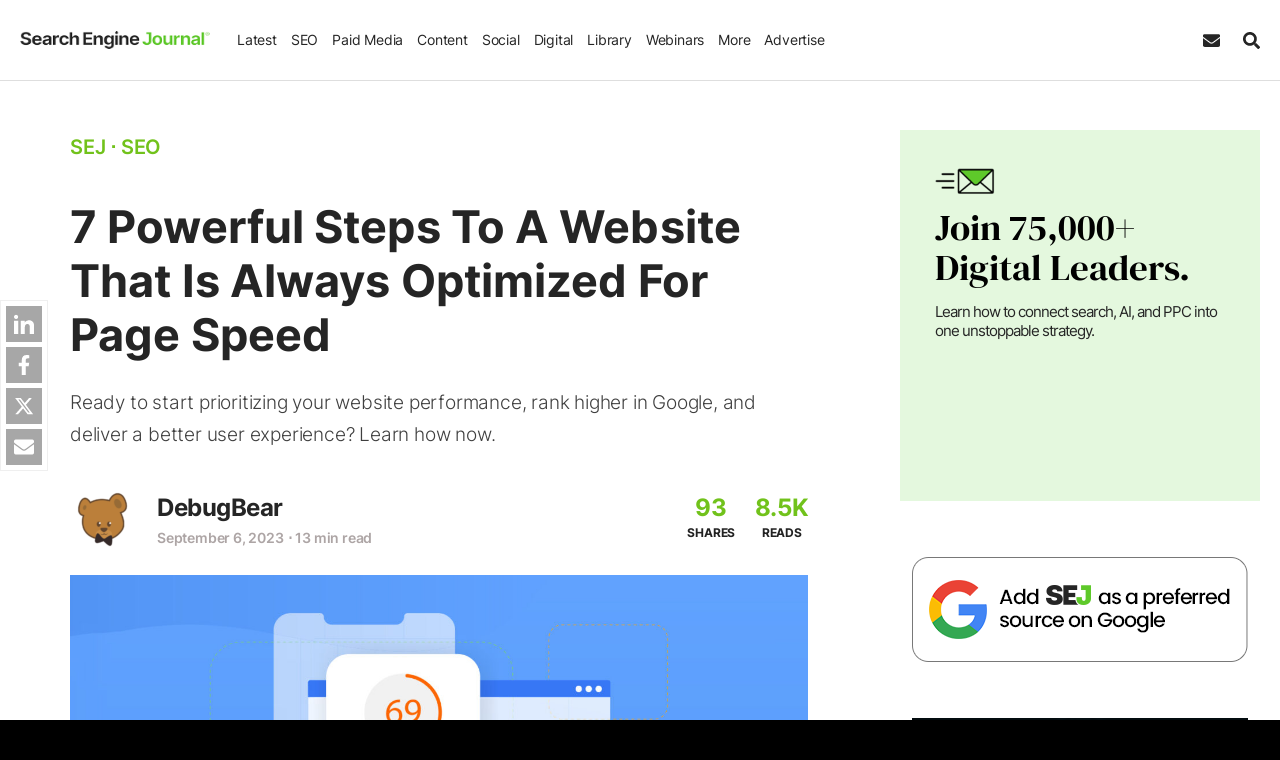

--- FILE ---
content_type: text/css
request_url: https://cdn.searchenginejournal.com/wp-content/themes/sej/css/components/table-of-content-signup.css?ver=1767882634
body_size: 3394
content:
.index_a.active,.index_a.active .index_ico,.index_a:hover,.index_a:hover .index_ico{text-shadow:0 0 1px currentColor}.index_a,.sej-toc-close,.sej-toc-open{text-decoration:none!important}.indexlist li,.toc-mob-btn-brd:last-child{margin-bottom:0}html{scroll-behavior:smooth}.sej-tcont{background:#fff;text-align:center;margin:40px 0;padding:25px 0;box-shadow:0 0 10px 0 rgba(0,0,0,.1);border-radius:15px}.sej-tcont.gray_toc{background-color:#fafafa;border:none}.sej-tcont-title{text-align:left;margin-bottom:15px;padding:0 50px;font-size:26px}.indexlist{text-align:left;padding-left:0!important;font-weight:400;list-style:none;font-size:18px;margin:0}.indexlist li{padding:0;display:flex}.indexlist ul,.no-toc .sej-toc-place,.sej-toc-mob-hr.active .toc-mob-btn-brd span:last-child,.sej-toc-mob-hr.active .toc-mob-btn-brd:nth-child(2),.sej-toc-mob-hr.active .toc-mob-btn-brd:nth-child(3),.sej-toc-nav a:after{display:none}.index_ico{display:flex;padding-right:5px}.index_a{transition:.2s;color:#000!important;border:none!important;display:flex;width:100%;padding:10px 50px;border-left:4px solid transparent!important}.index_a.active,.index_a:hover{opacity:1;background-color:rgba(94,201,42,.13);border-color:var(--theme-color-primary)!important}.indexlist-sub{max-width:calc(100% - 30px);flex:0 0 calc(100% - 30px);padding:0;margin:0 0 0 30px;border:1px solid #e8e8e8}.sej-toc-signup .hbspt-form .field,.toc-share-heading{margin-bottom:10px}.sej-tblcont-more,.sej-toc-close{align-items:center;text-transform:uppercase}.close-ico,.top-ico{position:absolute;top:23px;right:12px;cursor:pointer;font-size:23px;line-height:0}.top-ico{left:12px;right:auto;font-size:20px}#stikcy_index{position:fixed;left:55px;top:300px;background:#f3f8fb;z-index:99999999;border:6px solid #ddeaef;max-height:400px;overflow:auto;min-width:500px}#stikcy_index::-webkit-scrollbar{width:8px;background-color:#dae0e3}#stikcy_index::-webkit-scrollbar-thumb{border-radius:3px;-webkit-box-shadow:inset 0 0 6px rgba(0,0,0,.3);background-color:#bbb}#jumplinks{color:#fff;background:#5c5d61;font-size:25px;margin-top:5px}#jumplinks.active{color:#5c5d61;background:#fff}.hidden-tbl{display:none!important}.hidden-tbl.active{display:flex!important;animation:.3s .05s alternate backwards more_tbl}.sej-tblcont-more{line-height:1;cursor:pointer;display:inline-flex;letter-spacing:1px;margin-top:15px;box-shadow:none;border:none;background-color:transparent;font-size:16px;font-weight:600}#table-content-clone .sej-tblcont-more{font-weight:400;font-size:15px;text-transform:capitalize;color:#4b4b4b;text-decoration:underline}.sej-tblcont-more .svg-icon{width:25px;height:25px}#table-content-clone .sej-tblcont-more:before{color:#4b4b4b}.sej-tblcont-more:before{content:'Show All';color:#000}.sej-tblcont-more.active:before{content:'Show Less'}.indexlist li.active-sub>.sej-toc-sub-toggle,.sej-tblcont-more.active .svg-icon{transform:rotate(180deg)}.sej-tblcont-more.active .svg-icon svg{color:#000;fill:#000}.sej-tblcont-more:hover{opacity:.9}.sej-toc-head{display:flex;flex-flow:column;padding:45px 20px 10px 35px}.sej-toc-nav{padding:40px 20px 40px 35px;overflow:auto;height:100%;line-height:1.3}.sej-toc-nav .indexlist li{margin-bottom:30px}.sej-toc-nav a{border:none!important}.sej-toc-nav a:hover{font-weight:600}.sej-toc-nav .index_ico{padding-right:12px;color:#6e6e6e;font-weight:400}.index_ico_disc{line-height:1;padding-right:5px;font-size:25px;margin-top:1px}.sej-toc-nav .indexlist{margin:0;padding:0 0 60px;font-weight:600;font-size:16px}.sej-toc-title{display:block;font-size:20px;font-weight:700}.sej-toc-menu{position:fixed;left:-400px;top:0;bottom:0;background-color:#fff;width:390px;border-right:1px solid var(--border-color-primary);z-index:999999;transition:left .3s;box-shadow:2px 0 5px 0 rgba(0,0,0,.3)}.sej-toc-menu.active{left:0}.sej-toc-btn{box-shadow:none;border:none;background:no-repeat;color:#000!important}.sej-toc-close .svg-icon{width:20px;height:20px;transform:rotate(90deg)}.sej-toc-close{color:var(--theme-color-primary)!important;line-height:1.2;display:inline-flex;font-size:14px;margin-right:auto;margin-left:-5px;font-weight:600}.sej-toc-close:hover{opacity:.8}.sej-toc-open{display:none!important;color:#fff!important;padding:5px 18px;height:48px;align-items:center;justify-content:center;border:1px solid var(--border-color-primary)!important;background-color:var(--theme-color-primary);transform:rotate(-90deg);font-weight:600;transition:none!important}.sej-centered-padding{max-width:1590px}@keyframes loading-opacity{from{opacity:0}to{opacity:1}}#narrow-cont,.narrow-cont{max-width:100%}.sej-toc-place{position:sticky;top:150px;transition:top .3s;max-width:320px}#table-content-clone{max-width:100%;margin:0 auto 20px 0;border-radius:0}#table-content-clone .sharebtn{position:static;border:none}#table-content-clone .sej-share{display:flex;justify-content:center}#table-content-clone .sej-share button{border-radius:100%}#table-content-clone .sej-share li{margin:0 3px}.toc-share-heading{color:var(--theme-color-primary);font-size:13px;font-weight:600;margin-top:30px}#table-content-clone .index_a{padding:7px 20px}#table-content-clone .index_ico_disc{margin-top:-4px}#table-content-clone .indexlist{font-size:14px;line-height:1.3;max-height:270px;overflow-y:auto}#table-content-clone .sej-tcont-title{margin-bottom:5px;font-size:19px;padding:0 25px;text-align:center}#table-content-clone .toc-share-heading{margin-top:15px}.sej-toc-mob-header{display:flex;top:-80px;align-items:center;justify-content:space-between;position:fixed;z-index:333;width:100%;padding:10px 20px;background-color:#fff;font-size:17px;font-weight:500;border-bottom:1px solid var(--border-color-primary);height:80px;transition:top .3s}.sej-toc-mob-header.fixed-imp{top:0!important;z-index:999999}.sej-toc-mob-hr{border:none;box-shadow:none;background-color:transparent}.toc-mob-btn-brd{display:flex;align-items:center;margin-bottom:3px}.toc-mob-btn-brd span{background-color:#000;height:3px;transition:.1s}.toc-mob-btn-brd span:first-child{width:18px}.toc-mob-btn-brd span:last-child{width:3px;margin-left:3px}.sej-toc-mob-hr.active .toc-mob-btn-brd:first-child span{transform:rotate(-45deg);margin-bottom:-10px}.sej-toc-mob-hr.active .toc-mob-btn-brd:nth-child(4) span{transform:rotate(45deg)}.scroll-to-bottom.sej-toc-mob-header{top:0}.scroll-to-top.sej-toc-mob-header{top:-80px}.minus-top-on-click.sej-header{top:-320px}#table-content-clone .sharebtn,.indexlist li.active-sub>ul{display:block!important}.sej-toc-wrapper{padding-top:14px}.sej-toc-signup{font-size:14px;line-height:1.3;padding:15px 30px 0}.sej-toc-signup div[data-region=na1]{min-height:inherit!important}.sej-toc-signup h4{font-size:19px;margin-bottom:5px}.sej-toc-sborder{margin-bottom:14px;display:block;border-top:3px solid var(--theme-color-primary)}.sej-toc-signup .hbspt-form .hs-button{border-radius:30px;background-color:#000!important;background-image:linear-gradient(45deg,#3a3a3a 50%,#000 50%)!important;border:var(--btn-border-width) solid #000!important}.sej-toc-signup .hbspt-form .inputs-list li{margin-bottom:5px}.sej-toc-signup .hbspt-form .hs-input{background-color:#fafafa}.sej-toc-signup .hs-richtext{color:#000}.sej-toc-xbtn{box-shadow:none;border:none;background-color:#999898;color:#fff;width:30px;height:30px;padding:10px;display:flex;align-items:center;justify-content:center;font-size:23px;font-weight:300;top:-10px;right:-15px;position:absolute;border-radius:100%}.sej-cloud-tip{display:none;position:absolute;top:-35px;right:-19px;background:#f8f9fa;border:1px solid #ddd;border-radius:3px;padding:3px 10px;font-size:12px;color:#000;box-shadow:0 2px 6px rgba(0,0,0,.1);white-space:nowrap}.sej-toc-xbtn:hover+.sej-cloud-tip{display:inline-block}.sej-cloud-tip::after{content:"";position:absolute;bottom:-6px;right:12px;width:0;height:0;border-left:6px solid transparent;border-right:6px solid transparent;border-top:6px solid #f8f9fa}.sej-cloud-tip::before{content:"";position:absolute;bottom:-7px;right:11px;width:0;height:0;border-left:7px solid transparent;border-right:7px solid transparent;border-top:7px solid #ddd}@keyframes more_tbl{0%{opacity:0;transform:translate(0,-10px)}100%{opacity:1;transform:translate(0,0)}}@media screen and (max-width:1399px){#table-content-clone .sej-tcont-title{padding:0 15px}#table-content-clone .index_a{padding:10px 15px}}@media screen and (max-width:1199px){#table-content-clone .sej-share .svg-icon{width:14px!important;flex:0 0 14px!important;height:14px!important}.sej-toc-right-sidebar{display:none}}@media screen and (max-width:1023px){#stikcy_index{max-height:500px;overflow:auto;top:auto;bottom:50px;max-width:90%;left:10px;margin-bottom:0;min-width:250px}#stikcy_index:before{content:" CONTENTS ";font-size:13px}#stikcy_index .indexlist,.top-ico{font-size:15px}#stikcy_index .indexlist{padding-left:20px}#jumplinks{margin-top:0}#table-content-clone.opened,.sej-toc-place.opened{left:0}.sej-toc-place{position:fixed;width:60%;left:calc(-60% - 50px);height:100%;background-color:#fff;top:0;bottom:0;transition:left .1s;box-shadow:0 0 10px 0 rgba(0,0,0,.33);z-index:99999;max-width:100%}.sej-toc-place .sej-tcont{padding-top:90px;box-shadow:none;border-radius:0}#table-content-clone .sej-tblcont-more{display:none}#table-content-clone .hidden-tbl{display:block!important}#table-content-clone .sharebtn button{width:inherit}#table-content-clone .sharebtn li{width:auto}#table-content .sej-tcont-title{font-size:20px;padding:0 25px}#table-content .index_a{padding:10px 25px}#table-content .has-sub .index_a{padding-right:60px}#table-content-clone .indexlist{max-height:inherit}.has-cloned-toc .single-ban{display:none!important}#table-content-clone{overflow-y:auto;height:100%}}@media screen and (max-width:575px){.sej-toc-mob-header{height:60px}.scroll-to-top.sej-toc-mob-header{top:-60px}.sej-toc-place .sej-tcont{padding-top:85px}.sej-toc-place{width:87%;left:calc(-87% - 50px)}}@media screen and (min-width:1024px){body:has(.scroll-to-bottom) .sej-toc-place{top:50px}.logged-in:has(.scroll-to-bottom) .sej-toc-place{top:80px}body:has(.scroll-to-top) .sej-toc-place{top:135px}.logged-in:has(.scroll-to-top) .sej-toc-place{top:160px}.sej-toc-place{margin-left:auto;margin-right:auto;padding-top:20px}#table-content-clone{padding:15px 0 30px}}.has-cloned-toc .content-unit .mmh-90{min-height:90px}@media screen and (min-width:2500px){#table-content-clone .sej-share a,#table-content-clone .sej-share button{width:36px;height:36px;line-height:36px}}@media screen and (max-width:1465px) and (min-width:1200px){.has-cloned-toc .content-unit .mmh-90{min-height:250px}}@media screen and (max-width:784.5px){.has-cloned-toc .content-unit .mmh-90{min-height:250px}}.indexlist li{flex-wrap:wrap;position:relative}.indexlist li>ul{display:none!important;width:100%;margin:0;list-style:none;padding-left:20px}.sej-toc-sub-toggle{cursor:pointer;width:40px;height:44px;display:flex;align-items:center;justify-content:center;position:absolute;right:10px;top:0;transition:transform .3s;z-index:2}.sej-toc-sub-toggle svg{width:20px;height:20px;fill:none;stroke:black;stroke-width:3px}#table-content-clone .sej-toc-sub-toggle{right:0}

--- FILE ---
content_type: text/css
request_url: https://cdn.searchenginejournal.com/wp-content/themes/sej/css/abstracts/utilities.css?ver=1750160836
body_size: 2748
content:
#wpadminbar{z-index:9999999999}.sej_error_message:after,form:after{content:""}.frm-2-f-3 .sej-form-buttons,.frm-2-f-3 .sej_error_message,.text-left{text-align:left}.cell,.table-cell{vertical-align:middle}.max-w-100,.sej-bbb-section iframe,.table-.max-w-100,iframe,img{max-width:100%}@media only screen and (max-width:1023px){.sej-custom-col{margin-bottom:60px}.sej-custom-col:last-child{margin-bottom:0}#wpadminbar{display:none!important}#gotop{bottom:60px}.frm-2-f-3 .sej_error_message,.t-center-1023{text-align:center}}.frm-2-f-3 .l-dwn-field,.input-box{margin-bottom:20px}.input-box:last-of-type{margin-bottom:0!important}.to-remove{padding-top:80px}.sej-container{padding:60px 15px 0}.sej-custom-container{padding:60px 20px}.sej-custom-col{padding-right:35px}.relative input[type=text],.textint20{padding-left:35px!important}.frm-2-f-3 .l-dwn-field,.frm-2-f-3 .sej-form-buttons{padding:0 15px;width:100%;float:left}.frm-2-f-3 .dwn-field-half{max-width:50%;flex:0 0 50%}.frm-2-1 .input-box,.frm-2-2 .input-box:nth-child(3),.frm-2-2 .input-box:nth-child(4){margin-bottom:0}.input-box.relative{float:left;width:100%}.inp-ico{position:absolute;left:13px;top:0;bottom:0;color:#cacaca;line-height:39px!important;height:39px}.h-auto,.h-auto img,.hauto,.resp-h-auto,.rimage img{height:auto}.current{background:#292626;color:#fff}.sej_error_message,.sej_final_message{width:100%;font-size:14px;display:none;float:left;line-height:1.2}.sej_error_message{color:#ff3614;text-align:left;padding-top:3px;border:none;float:left}.sej_error_message.sej_final_message,.sej_final_message{margin-top:15px;border-left:10px solid #ff3614}.privacy-check input[type=checkbox]{width:15px;height:15px;float:left;margin-right:10px;margin-top:5px}.sej_final_message{color:#71c21b;padding:15px;background-color:#fff;border-left:10px solid #71c21b;border-top:1px solid #eee;border-bottom:1px solid #eee;border-right:1px solid #eee;text-align:left!important}#gotop,.avert-text,.text-center,.wp-caption{text-align:center}.sej_error_message.sej_final_message{color:#ff3614}.sej_final_message a{color:#000;text-decoration:underline}#gotop,.green,.green a,.green:visited{color:#71c21b}#gotop.scroll-to-bottom,.module-show.active,.no-touch-scr .sej-social-icon:hover .module-show,.sej_error_message:after{display:block}.green a:hover{color:#63b32d}.white,.white a{color:#fff}.gray-text{color:#9f9f9f!important}.yellow,.yellow a,.yellow a:hover{color:#dab950}.background-dark{background:#292626}.bg-gray-light{background:#f5f5f5}.bg-gray{background:#f3f4f8}.bg-gray-lighter{background-color:#e9e9e9}.yellow-tbg{background:rgba(218,185,80,.71)}.green-tbg{background:rgba(113,194,27,.5)}#gotop,.background-white,.wp-caption{background:#fff}.green img,.green-bhover:hover,.green-border{border:5px solid #71c21b}.yellow img,.yellow-bhover:hover,.yellow-border{border:5px solid #dab950}.white img{border:5px solid #fff}.gray img{border:5px solid #f1f1f1}.small{font-size:15px}.fw-400,.norm-txt{font-weight:400}.strong-txt{font-weight:700}.l-norm{line-height:normal}.l-20{line-height:20px!important}.clearfix:after{content:"";display:block;clear:both}.alignright,.right{float:right}.width-limit{max-width:3000px;margin:auto}.div-gpt-ad{width:inherit}.bord-1px{border:1px solid #eee}.title-border{width:90px;border-top:3px solid #71c21b;display:inline-block;padding-top:15px}.media{display:flex}.media-left{margin-right:30px}.media-right{margin-left:30px}.media-body{flex-shrink:1}.sej-bbb-section div{width:100%!important}.sej-bbb-section img{display:inline-block;color:#6a6a6a;font-size:16px}.avert-text{text-transform:uppercase;letter-spacing:1px;font-size:12px;clear:both;color:#989898;font-weight:400;padding:7px 0;line-height:1}.wp-caption,.wp-caption .wp-caption-text{font-family:Inter,sans-serif;font-size:16px;line-height:1.4;color:#4f4f4f;font-style:italic}.aligncenter,div.aligncenter{display:block;margin:5px auto}img.alignnone,p>a>img.alignnone,p>img.alignnone{display:block;margin:20px auto}.alignright{margin:5px 0 20px 20px}.alignleft,a img.alignleft{float:left;margin:5px 20px 20px 0}a img.alignright{float:right;margin:5px 0 20px 20px}a img.aligncenter{display:block;margin-left:auto;margin-right:auto}.wp-caption{border:1px solid #f0f0f0;max-width:96%;padding:10px}.wp-caption.aligncenter,.wp-caption.alignnone{margin:25px auto}.wp-caption.alignleft{margin:5px 20px 25px 0}.wp-caption.alignright{margin:5px 0 25px 20px}.wp-caption img{border:0;height:auto;margin:auto;max-width:98.5%;padding:0;width:100%}.wp-caption .wp-caption-text{margin:0;padding:5px 0;display:inline-block}.screen-reader-text{clip:rect(1px,1px,1px,1px);position:absolute!important;height:1px;width:1px;overflow:hidden}.screen-reader-text:focus{background-color:#f1f1f1;border-radius:3px;box-shadow:0 0 2px 2px rgba(0,0,0,.6);clip:auto!important;color:#21759b;display:block;font-size:.875rem;font-weight:700;height:auto;left:5px;line-height:normal;padding:15px 23px 14px;text-decoration:none;top:5px;width:auto;z-index:100000}#gotop{width:50px;height:50px;position:fixed;bottom:30px;right:30px;border:1px solid #71c21b;line-height:50px;opacity:.8;display:none;z-index:10}#gotop:hover{opacity:1}#gotop i{font-size:25px}.sej-widget .fb-messenger-checkbox{margin-top:-20px}.dark-theme nav,img.b-lazy{background-color:#eee}img.b-loaded{background-color:rgba(0,0,0,0)}.mmh-90{min-height:90px}.mmh-100{min-height:100px}.mhl250{min-height:250px}.skip-link{background:#71c21b;color:#fff;font-weight:700;left:50%;padding:0 8px;position:absolute;transform:translateY(-300%);transition:transform .2s;z-index:999999999}.skip-link:focus{transform:translateY(0);color:#fff}.col_ul{overflow:hidden;list-style:none;padding:0 1px;margin:0}.col_ul li{float:left;margin-bottom:5px;display:flex;align-items:center}.one_col li{width:25%}.two_col li{width:50%}.conx{min-height:510px}.col_ul input[type=checkbox]{margin-right:10px;width:15px;height:15px;float:left;cursor:pointer;display:block}@media screen and (max-width:1200px){.mhl250{min-height:90px}}@media screen and (max-width:1335px) and (min-width:1023px){.content-unit .mmh-90{min-height:250px}.conx{min-height:415px}}@media only screen and (min-width:1024px){.category .to-remove,.single-post .to-remove{padding-top:0}}@media screen and (max-width:1023px) and (min-width:768px){.desktop-device .sej-t_t-link img{width:728px;height:150px}}@media only screen and (max-width:1024px){.conx{min-height:360px}}@media only screen and (max-width:1023px){.sej-custom-col{margin-bottom:60px}.sej-custom-col:last-child{margin-bottom:0}#gotop{bottom:60px}.conx{min-height:370px}}@media screen and (max-width:784.5px){.content-unit .mmh-90{min-height:250px}}@media only screen and (max-width:767px){.sej-container{padding:40px 15px 0}.row .sej-bbb-section{margin-bottom:60px}.desktop-device .sej-t_t-link img{height:auto}.m-bot-mob-0,.yarpp-related{margin-bottom:0!important}.one_col li{width:50%}.conx{min-height:400px}}@media screen and (max-width:575px){.frm-2-f-3 .dwn-field-half{max-width:100%;flex:0 0 100%}}@media only screen and (max-width:480px){.frm-2-f-3 .l-dwn-field,.full-w-480,.full-w-480 input{width:100%}.frm-2-1 .full-w-480.input-box,.frm-2-2 .full-w-480.input-box,.frm-2-f-3 .l-dwn-field{padding:0 15px!important}.frm-2-1 .full-w-480.input-box:nth-child(2),.frm-2-2 .full-w-480.input-box:nth-child(4){margin-bottom:0}.frm-2-1 .full-w-480.input-box:first-child,.frm-2-2 .full-w-480.input-box:nth-child(3){margin-bottom:15px!important}.conx{min-height:260px}}.sticky_s{position:-webkit-sticky;position:sticky;top:100px;transition:top .75s ease-in-out}.sticky_s_2{top:400px}.logged-in .sticky_s{top:120px}.adBanner{height:1px;width:1px;border:none}.twitter-tweet{min-height:300px}.sej-live-blog .twitter-tweet{min-height:inherit}.fiverrw{border:0;overflow:hidden;max-width:280px;height:253px;box-shadow:rgba(17,17,17,.12) 0 16px 32px}.ifr-970-250 #Top_Desktop_970200-cont{display:flex;height:250px;align-items:center;justify-content:center;text-align:center}.ifr-970-250 #Top_Desktop_970200-cont>div{max-width:100%!important;flex:0 0 100%}.col_ul label{font-size:16px}

--- FILE ---
content_type: application/javascript
request_url: https://cdn.searchenginejournal.com/wp-content/plugins/abm-sej/includes/js/misc.js?ver=1761584679
body_size: 2529
content:
!function(o){if(window.scroll_dir="down",ss_lastScrollTop2=0,window.addEventListener("scroll",(function(){let o=Math.round(document.documentElement.scrollTop);o>ss_lastScrollTop2?window.scroll_dir="down":window.scroll_dir="up",ss_lastScrollTop2=Math.round(o)})),mobile_bool);else{sej_thumb_h=0;let C=document.querySelector(".sej-article");C&&(sej_thumb_h=soffset(C).top),e(sej_thumb_h),window.addEventListener("scroll",(function(){e(sej_thumb_h)}),{passive:!0})}function t(){o(".sej2017_validate_form  select, .sej2017_validate_form  input, .wsf-form input, .wsf-form select").on("focus",(function(){!function(o){if(o.hasClass("ig_auto"))return;let t="";"select"==o.prop("tagName").toLowerCase()?(t=o.find("option:first-child").text(),o.find("option:first-child").text("")):(t=o.attr("placeholder"),o.attr("placeholder","")),0!=o.siblings("label").length||o.hasClass("sinput")||"search"==o.attr("type")||"submit"==o.attr("type")||"checkbox"==o.attr("type")||(o.closest("div").prepend("<label style='opacity: 100%;transition: opacity 5s; position: absolute; top: -10px; line-height: 0px; font-size: 13px; font-weight: 400;'  class='auto-label'>"+t+"</label>"),o.attr("data-placeholder",t))}(o(this))})).on("focusout",(function(){var t;(t=o(this)).hasClass("ig_auto")||(t.siblings(".auto-label").remove(),"select"==t.prop("tagName").toLowerCase()?t.find("option:first-child").text(t.attr("data-placeholder")):t.attr("placeholder",t.attr("data-placeholder")))}))}function e(o){document.documentElement.scrollTop>o?(saddClass("#nav-head","desktop-scrolled-body"),sremoveClass("#nav-head","desktop-noscrolled-body"),saddClass("#single-banner","desktop-scrolled-body"),sremoveClass("#single-banner","desktop-noscrolled-body")):(sremoveClass("#nav-head","desktop-scrolled-body"),saddClass("#nav-head","desktop-noscrolled-body"),sremoveClass("#single-banner","desktop-scrolled-body"),saddClass("#single-banner","desktop-noscrolled-body"))}if(t(),o(document).on("wsf-rendered",(function(o,e,s,l){t()})),post_bottom=document.querySelector(".sej-under-post"),post_bottom&&(post_bottom_pos=Math.floor(soffset(post_bottom).top)),post_bottom_faq=document.querySelector(".sej-sfaq-list"),post_bottom_faq&&(post_bottom=post_bottom_faq,post_bottom_pos=Math.floor(soffset(post_bottom).top)),"undefined"!=typeof post_obj&&void 0!==post_obj.p_b_est_time&&null!=post_bottom){var s=(new Date).getTime(),l=!1,a=!1,n=100;function r(){saddClass(sinf_badge,"show-btn")}function d(){if(null==post_bottom||"undefined"==typeof post_bottom)return;let o=Math.round(document.documentElement.scrollTop);if(n-o<0&&"down"==window.scroll_dir||"up"==window.scroll_dir&&n-o>0){var t=new Date;readtime=Math.floor((t.getTime()-s)/1e3),!1===l&&o+sw_h>=post_bottom_pos-500&&readtime>post_obj.p_b_est_time&&(l=!0,__gaTrackers("send","event","Post Bottom",post_obj.plink,readtime),window.removeEventListener("scroll",d,!0)),o+sw_h>=post_bottom_pos-500&&!a&&(a=!0,striggerEvent("spost_bottom"),window.removeEventListener("scroll",r,!0),__gaTrackers("send","event","Scroll to Bottom Of Article",post_obj.plink,readtime)),n="down"==window.scroll_dir?o+100:o-100}}!function(){let o=!1;function t(){o||(o=!0,window.addEventListener("scroll",d,{passive:!0}))}window.__cmpreadyDispatched?t():window.addEventListener("cmpready",t)}(),void 0===window.w_height||0===window.w_height?sw_h=window.innerHeight:sw_h=window.w_height,sinf_badge=document.querySelector("#next-artc"),null!==sinf_badge&&window.addEventListener("spost_bottom",r,{passive:!0})}ss_limit_up=1e18,ss_scroll_dictance=100,ss_limit_down=ss_scroll_dictance,sticky_nav_tresh=400,supportsPassive?window.addEventListener("scroll",b,{passive:!0}):window.addEventListener("scroll",b);var i=document.getElementsByClassName("sharebtn"),c=document.getElementById("SEJ_Mobile_Sticky_Bottom-parent"),m=document.getElementById("single-banner"),p=document.getElementById("gotop"),_=document.getElementById("sej-toc-sidebar"),u=document.getElementById("sej-toc-header");function b(){var o=Math.round(document.documentElement.scrollTop);if(o>=0&&o<=100||o<0)return sremoveClass("#nav-head","scroll-to-top"),sremoveClass("#nav-head","scroll-to-bottom"),c&&(sremoveClass("#SEJ_Mobile_Sticky_Bottom-parent","scroll-to-top"),0!==i.length&&(sremoveClass(".sharebtn","scroll-to-top"),saddClass(".sharebtn","scroll-to-bottom"))),m&&sremoveClass("#single-banner","scroll-to-bottom"),p&&sremoveClass("#gotop","scroll-to-bottom"),_&&(sremoveClass(_,"scroll-to-bottom"),sremoveClass(_,"scroll-to-top")),u&&(sremoveClass(u,"scroll-to-bottom"),sremoveClass(u,"scroll-to-top")),void(lastScrollTop=o);"down"==window.scroll_dir&&ss_limit_down-o<0&&(shasClass("#nav-head","scroll-to-bottom")||(saddClass("#nav-head","scroll-to-bottom"),sremoveClass("#nav-head","scroll-to-top")),0!==i.length&&saddClass(".sharebtn","scroll-to-bottom"),m&&saddClass("#single-banner","scroll-to-bottom"),c&&!shasClass("#SEJ_Mobile_Sticky_Bottom-parent","scroll-to-bottom")&&(saddClass("#SEJ_Mobile_Sticky_Bottom-parent","scroll-to-bottom"),sremoveClass("#SEJ_Mobile_Sticky_Bottom-parent","scroll-to-top")),p&&saddClass("#gotop","scroll-to-bottom"),_&&(saddClass(_,"scroll-to-bottom"),sremoveClass(_,"scroll-to-top")),u&&(saddClass(u,"scroll-to-bottom"),sremoveClass(u,"scroll-to-top")),ss_limit_up=o-ss_scroll_dictance+10,ss_limit_down=o+ss_scroll_dictance),"up"==window.scroll_dir&&ss_limit_up-o>0&&(shasClass("#nav-head","scroll-to-top")||(saddClass("#nav-head","scroll-to-top"),sremoveClass("#nav-head","scroll-to-bottom")),0!==i.length&&sremoveClass(".sharebtn","scroll-to-bottom"),m&&sremoveClass("#single-banner","scroll-to-bottom"),c&&!shasClass("#SEJ_Mobile_Sticky_Bottom-parent","scroll-to-top")&&(sremoveClass("#SEJ_Mobile_Sticky_Bottom-parent","scroll-to-bottom"),saddClass("#SEJ_Mobile_Sticky_Bottom-parent","scroll-to-top")),p&&sremoveClass("#gotop","scroll-to-bottom"),_&&(saddClass(_,"scroll-to-top"),sremoveClass(_,"scroll-to-bottom")),u&&(saddClass(u,"scroll-to-top"),sremoveClass(u,"scroll-to-bottom")),ss_limit_up=o-ss_scroll_dictance+10,ss_limit_down=o+ss_scroll_dictance)}window.addEventListener("inf_article_load",(function(){sej_toc_list(),console.log("fake content toc");const o=document.createElement("link");o.rel="stylesheet",o.type="text/css",o.href="/wp-content/themes/sej/css/components/table-of-content.css",document.head.appendChild(o)}));let h=document.querySelectorAll(".index_a");h.length>0&&sadd_event(h,"click",(function(o){setTimeout((function(){mobile_bool?(sremoveClass("#nav-head","scroll-to-top"),saddClass("#nav-head","scroll-to-bottom")):(sremoveClass("#nav-head","scroll-to-bottom"),saddClass("#nav-head","scroll-to-top"))}),200)})),window.addEventListener("s_exit",(function(o){shasClass("#nav-head","scroll-to-bottom")&&(saddClass("#nav-head","scroll-to-top"),sremoveClass("#nav-head","scroll-to-bottom"))})),document.addEventListener("mousemove",(function(o){o.clientY<20&&striggerEvent("s_exit")}));let v=document.querySelectorAll(".sej-post-form-col");if(v.length>0){let g=document.querySelectorAll(".hide-input"),y=document.querySelector(".sej-subscribe-ovrl");sadd_event(v,"click",(function(){sremoveClass(g,"hide-input"),y.style.height=0}));let E=s_selecor('[name="podcast-title"]');E&&(E.value=s_selecor("title").textContent.replace("- Search Engine Journal","").trim())}if(window.simpressionPixel){let S=(new Date).getTime();(new Image).src=window.simpressionPixel.replace("[timestamp]",S),console.log(" s_post",window.simpressionPixel.replace("[timestamp]",S))}var f=!1;function w(){f||(o("a[data-query]").each((function(){!function(o){if(!o.data("paramsAppended")){var t=o.attr("href"),e=o.data("query");if(t&&e)if(t.includes(e))o.data("paramsAppended",!0);else{var s=t+(t.includes("?")?"&":"?")+e;o.attr("href",s),o.data("paramsAppended",!0)}}}(o(this))})),f=!0,o(document).off("scroll.params mouseover.params"))}o(document).on("scroll.params mouseover.params",(function(){w()})),o("a[data-query]").on("click",(function(t){var e=o(this),s=e.data("query");if(!e.attr("href").includes(s)){t.preventDefault(),w();var l=e.attr("href");"_blank"===e.attr("target")?window.open(l,"_blank"):window.location.href=l}}))}(jQuery);

--- FILE ---
content_type: application/javascript
request_url: https://cdn.searchenginejournal.com/wp-content/themes/sej/js/pages/article/toc.min-v1.js?ver=1767882634
body_size: 1057
content:
window.toc_test="v1.3";const $originalNav=$("#table-content"),$clonedNavExists=$("#table-content-clone"),$shareBox=$(".sh-vert.sharebtn"),$sejBody=$("body"),$sejArticleSection=$(".sej-content-sect"),$sejArticle=$(".sec-art"),$sejHeader=$(".sej-header--outer"),$sejHeaderInner=$(".sej-header"),$sejSidebar=$(".sej-toc-place"),$sections=$("#narrow-cont h2"),$menuOverlay=$(".menu-overlay_js"),$sejTocMoreBtn=$('\n    <button class="sej-tblcont-more">\n        <span class="svg-icon">\n            <svg role="img">\n                <use xlink:href="https://www.searchenginejournal.com/icons.svg?ver=141#arrow-down"></use>\n            </svg>\n        </span>\n    </button>\n'),$mobileTocBtn=$('\n    <div id="sej-toc-header" class="sej-toc-mob-header">\n        <div>Jump To ...</div>\n        <button class="sej-toc-mob-hr">\n            <span class="toc-mob-btn-brd"><span></span><span></span></span>\n            <span class="toc-mob-btn-brd"><span></span><span></span></span>\n            <span class="toc-mob-btn-brd"><span></span><span></span></span>\n            <span class="toc-mob-btn-brd"><span></span><span></span></span>\n        </button>\n    </div>\n'),$sejTocMobBtn=$mobileTocBtn.find(".sej-toc-mob-hr");function initTocToggles(){$(".indexlist li").each((function(){const n=$(this);n.children("ul").length>0&&!n.find("> .sej-toc-sub-toggle").length&&(n.addClass("has-sub"),n.append('\n                <span class="sej-toc-sub-toggle">\n                    <svg viewBox="0 0 24 24" fill="none" xmlns="http://www.w3.org/2000/svg">\n                        <path d="M6 9L12 15L18 9" stroke="currentColor" stroke-width="2" stroke-linecap="round" stroke-linejoin="round"/>\n                    </svg>\n                </span>\n            '))}))}function updatePositions(){$sections.each((function(n){const s=$(this),t=s.offset().top,e=n<$sections.length-1?$sections.eq(n+1).offset().top:$(document).height();s.data({start:t,end:e})}))}function onScroll(){const n=$(window).scrollTop()+50;$("#table-content-clone .index_a").removeClass("active"),$sections.each((function(){const s=$(this),t=s.data("start"),e=s.data("end"),o=s.attr("id");n>=t&&n<e&&$('#table-content-clone a[href="#'+o+'"]').addClass("active")}))}$(".indexlist").each((function(){const n=$(this),s=n.children("li");s.length>5&&(s.slice(5).addClass("hidden-tbl"),n.next(".sej-tblcont-more").length||n.after($sejTocMoreBtn.clone()))})),$(document).on("click",".sej-tblcont-more",(function(){$(this).closest("nav, #table-content-clone, #table-content").find(".hidden-tbl").toggleClass("active"),$(this).toggleClass("active")})),initTocToggles(),setTimeout(initTocToggles,1e3),setTimeout(initTocToggles,3e3),$(document).on("click",".sej-toc-sub-toggle",(function(n){n.preventDefault(),n.stopPropagation(),$(this).closest("li").toggleClass("active-sub")})),updatePositions(),$(window).on("resize",updatePositions),$(window).on("scroll",onScroll),onScroll();